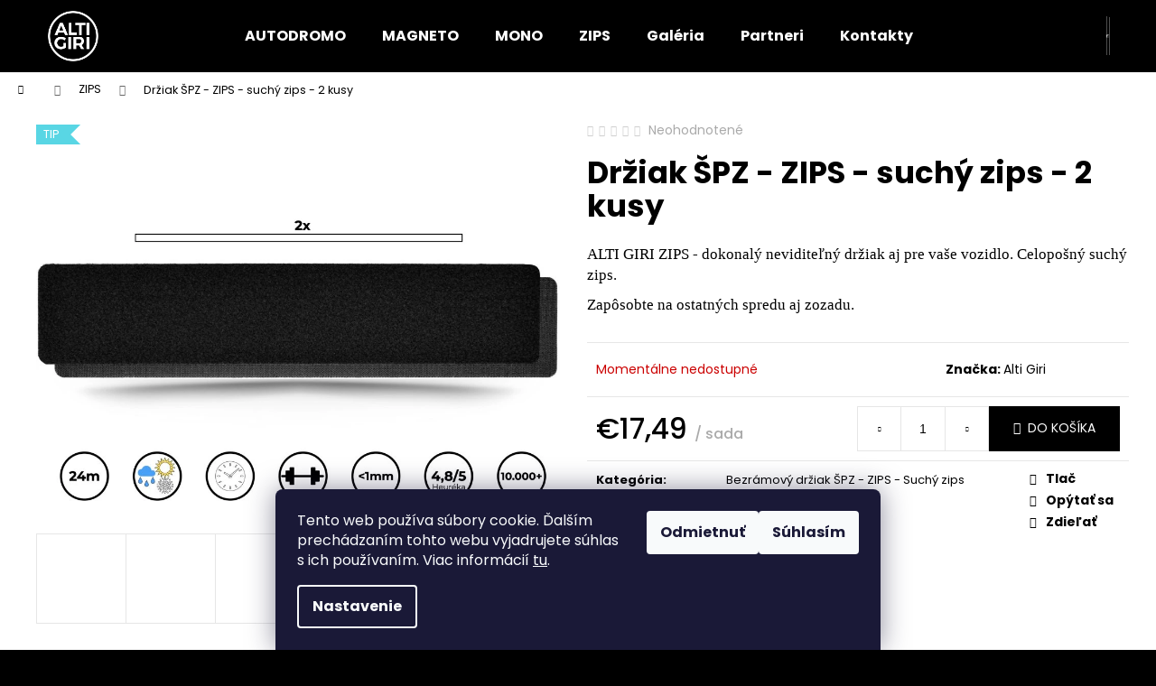

--- FILE ---
content_type: text/html; charset=utf-8
request_url: https://www.altigiri.sk/drziak-spz-zips-velcro-eu-suchy-zips-2-kusy/
body_size: 23425
content:
<!doctype html><html lang="sk" dir="ltr" class="header-background-dark external-fonts-loaded"><head><meta charset="utf-8" /><meta name="viewport" content="width=device-width,initial-scale=1" /><title>Držiak ŠPZ - ZIPS - suchý zips - 2 kusy - AltiGiri</title><link rel="preconnect" href="https://cdn.myshoptet.com" /><link rel="dns-prefetch" href="https://cdn.myshoptet.com" /><link rel="preload" href="https://cdn.myshoptet.com/prj/dist/master/cms/libs/jquery/jquery-1.11.3.min.js" as="script" /><link href="https://cdn.myshoptet.com/prj/dist/master/cms/templates/frontend_templates/shared/css/font-face/poppins.css" rel="stylesheet"><link href="https://cdn.myshoptet.com/prj/dist/master/shop/dist/font-shoptet-12.css.d637f40c301981789c16.css" rel="stylesheet"><script>
dataLayer = [];
dataLayer.push({'shoptet' : {
    "pageId": 714,
    "pageType": "productDetail",
    "currency": "EUR",
    "currencyInfo": {
        "decimalSeparator": ",",
        "exchangeRate": 1,
        "priceDecimalPlaces": 2,
        "symbol": "\u20ac",
        "symbolLeft": 1,
        "thousandSeparator": " "
    },
    "language": "sk",
    "projectId": 373627,
    "product": {
        "id": 168,
        "guid": "d4462d06-08fb-11ed-b847-ecf4bbcda94d",
        "hasVariants": false,
        "codes": [
            {
                "code": "AG-ZIPS-EU2"
            }
        ],
        "code": "AG-ZIPS-EU2",
        "name": "Dr\u017eiak \u0160PZ - ZIPS - such\u00fd zips - 2 kusy",
        "appendix": "",
        "weight": 0.47999999999999998,
        "manufacturer": "Alti Giri",
        "manufacturerGuid": "1EF53338E3616D889759DA0BA3DED3EE",
        "currentCategory": "Bezr\u00e1mov\u00fd dr\u017eiak \u0160PZ - ZIPS - Such\u00fd zips",
        "currentCategoryGuid": "71b6297a-4792-11ed-8496-b8ca3a6063f8",
        "defaultCategory": "Bezr\u00e1mov\u00fd dr\u017eiak \u0160PZ - ZIPS - Such\u00fd zips",
        "defaultCategoryGuid": "71b6297a-4792-11ed-8496-b8ca3a6063f8",
        "currency": "EUR",
        "priceWithVat": 17.489999999999998
    },
    "cartInfo": {
        "id": null,
        "freeShipping": false,
        "freeShippingFrom": null,
        "leftToFreeGift": {
            "formattedPrice": "\u20ac0",
            "priceLeft": 0
        },
        "freeGift": false,
        "leftToFreeShipping": {
            "priceLeft": null,
            "dependOnRegion": null,
            "formattedPrice": null
        },
        "discountCoupon": [],
        "getNoBillingShippingPrice": {
            "withoutVat": 0,
            "vat": 0,
            "withVat": 0
        },
        "cartItems": [],
        "taxMode": "ORDINARY"
    },
    "cart": [],
    "customer": {
        "priceRatio": 1,
        "priceListId": 1,
        "groupId": null,
        "registered": false,
        "mainAccount": false
    }
}});
dataLayer.push({'cookie_consent' : {
    "marketing": "denied",
    "analytics": "denied"
}});
document.addEventListener('DOMContentLoaded', function() {
    shoptet.consent.onAccept(function(agreements) {
        if (agreements.length == 0) {
            return;
        }
        dataLayer.push({
            'cookie_consent' : {
                'marketing' : (agreements.includes(shoptet.config.cookiesConsentOptPersonalisation)
                    ? 'granted' : 'denied'),
                'analytics': (agreements.includes(shoptet.config.cookiesConsentOptAnalytics)
                    ? 'granted' : 'denied')
            },
            'event': 'cookie_consent'
        });
    });
});
</script>
<meta property="og:type" content="website"><meta property="og:site_name" content="altigiri.sk"><meta property="og:url" content="https://www.altigiri.sk/drziak-spz-zips-velcro-eu-suchy-zips-2-kusy/"><meta property="og:title" content="Držiak ŠPZ - ZIPS - suchý zips - 2 kusy - AltiGiri"><meta name="author" content="AltiGiri"><meta name="web_author" content="Shoptet.sk"><meta name="dcterms.rightsHolder" content="www.altigiri.sk"><meta name="robots" content="index,follow"><meta property="og:image" content="https://cdn.myshoptet.com/usr/www.altigiri.sk/user/shop/big/168_drziak-spz-alti-giri-suchy-zips.jpg?695d3750"><meta property="og:description" content="Držiak ŠPZ - ZIPS - suchý zips - 2 kusy. ALTI GIRI ZIPS - dokonalý neviditeľný držiak aj pre vaše vozidlo. Celopošný suchý zips. 
Zapôsobte na ostatných spredu aj zozadu."><meta name="description" content="Držiak ŠPZ - ZIPS - suchý zips - 2 kusy. ALTI GIRI ZIPS - dokonalý neviditeľný držiak aj pre vaše vozidlo. Celopošný suchý zips. 
Zapôsobte na ostatných spredu aj zozadu."><meta property="product:price:amount" content="17.49"><meta property="product:price:currency" content="EUR"><style>:root {--color-primary: #000000;--color-primary-h: 0;--color-primary-s: 0%;--color-primary-l: 0%;--color-primary-hover: #343434;--color-primary-hover-h: 0;--color-primary-hover-s: 0%;--color-primary-hover-l: 20%;--color-secondary: #000000;--color-secondary-h: 0;--color-secondary-s: 0%;--color-secondary-l: 0%;--color-secondary-hover: #343434;--color-secondary-hover-h: 0;--color-secondary-hover-s: 0%;--color-secondary-hover-l: 20%;--color-tertiary: #E2E2E2;--color-tertiary-h: 0;--color-tertiary-s: 0%;--color-tertiary-l: 89%;--color-tertiary-hover: #E2E2E2;--color-tertiary-hover-h: 0;--color-tertiary-hover-s: 0%;--color-tertiary-hover-l: 89%;--color-header-background: #000000;--template-font: "Poppins";--template-headings-font: "Poppins";--header-background-url: none;--cookies-notice-background: #1A1937;--cookies-notice-color: #F8FAFB;--cookies-notice-button-hover: #f5f5f5;--cookies-notice-link-hover: #27263f;--templates-update-management-preview-mode-content: "Náhľad aktualizácií šablóny je aktívny pre váš prehliadač."}</style>
    
    <link href="https://cdn.myshoptet.com/prj/dist/master/shop/dist/main-12.less.cbeb3006c3de8c1b385d.css" rel="stylesheet" />
                <link href="https://cdn.myshoptet.com/prj/dist/master/shop/dist/mobile-header-v1-12.less.a3f5e7d2d0fb934ead19.css" rel="stylesheet" />
    
    <script>var shoptet = shoptet || {};</script>
    <script src="https://cdn.myshoptet.com/prj/dist/master/shop/dist/main-3g-header.js.05f199e7fd2450312de2.js"></script>
<!-- User include --><!-- /User include --><link rel="shortcut icon" href="/favicon.ico" type="image/x-icon" /><link rel="canonical" href="https://www.altigiri.sk/drziak-spz-zips-velcro-eu-suchy-zips-2-kusy/" /><style>/* custom background */@media (min-width: 992px) {body {background-color: #000000 ;background-position: top center;background-repeat: no-repeat;background-attachment: scroll;}}</style>    <!-- Global site tag (gtag.js) - Google Analytics -->
    <script async src="https://www.googletagmanager.com/gtag/js?id=UA-172804551-3"></script>
    <script>
        
        window.dataLayer = window.dataLayer || [];
        function gtag(){dataLayer.push(arguments);}
        

                    console.debug('default consent data');

            gtag('consent', 'default', {"ad_storage":"denied","analytics_storage":"denied","ad_user_data":"denied","ad_personalization":"denied","wait_for_update":500});
            dataLayer.push({
                'event': 'default_consent'
            });
        
        gtag('js', new Date());

                gtag('config', 'UA-172804551-3', { 'groups': "UA" });
        
        
                gtag('config', 'AW-613481327', {"allow_enhanced_conversions":true});
        
        
        
        
        
        
                gtag('set', 'currency', 'EUR');

        gtag('event', 'view_item', {
            "send_to": "UA",
            "items": [
                {
                    "id": "AG-ZIPS-EU2",
                    "name": "Dr\u017eiak \u0160PZ - ZIPS - such\u00fd zips - 2 kusy",
                    "category": "Bezr\u00e1mov\u00fd dr\u017eiak \u0160PZ - ZIPS - Such\u00fd zips",
                                        "brand": "Alti Giri",
                                                            "price": 14.22
                }
            ]
        });
        
        
        
        
        
        
        
        
        
        
        
        
        document.addEventListener('DOMContentLoaded', function() {
            if (typeof shoptet.tracking !== 'undefined') {
                for (var id in shoptet.tracking.bannersList) {
                    gtag('event', 'view_promotion', {
                        "send_to": "UA",
                        "promotions": [
                            {
                                "id": shoptet.tracking.bannersList[id].id,
                                "name": shoptet.tracking.bannersList[id].name,
                                "position": shoptet.tracking.bannersList[id].position
                            }
                        ]
                    });
                }
            }

            shoptet.consent.onAccept(function(agreements) {
                if (agreements.length !== 0) {
                    console.debug('gtag consent accept');
                    var gtagConsentPayload =  {
                        'ad_storage': agreements.includes(shoptet.config.cookiesConsentOptPersonalisation)
                            ? 'granted' : 'denied',
                        'analytics_storage': agreements.includes(shoptet.config.cookiesConsentOptAnalytics)
                            ? 'granted' : 'denied',
                                                                                                'ad_user_data': agreements.includes(shoptet.config.cookiesConsentOptPersonalisation)
                            ? 'granted' : 'denied',
                        'ad_personalization': agreements.includes(shoptet.config.cookiesConsentOptPersonalisation)
                            ? 'granted' : 'denied',
                        };
                    console.debug('update consent data', gtagConsentPayload);
                    gtag('consent', 'update', gtagConsentPayload);
                    dataLayer.push(
                        { 'event': 'update_consent' }
                    );
                }
            });
        });
    </script>
<script>
    (function(t, r, a, c, k, i, n, g) { t['ROIDataObject'] = k;
    t[k]=t[k]||function(){ (t[k].q=t[k].q||[]).push(arguments) },t[k].c=i;n=r.createElement(a),
    g=r.getElementsByTagName(a)[0];n.async=1;n.src=c;g.parentNode.insertBefore(n,g)
    })(window, document, 'script', '//www.heureka.sk/ocm/sdk.js?source=shoptet&version=2&page=product_detail', 'heureka', 'sk');

    heureka('set_user_consent', 0);
</script>
</head><body class="desktop id-714 in-velcro template-12 type-product type-detail one-column-body columns-3 ums_forms_redesign--off ums_a11y_category_page--on ums_discussion_rating_forms--off ums_flags_display_unification--on ums_a11y_login--on mobile-header-version-1"><noscript>
    <style>
        #header {
            padding-top: 0;
            position: relative !important;
            top: 0;
        }
        .header-navigation {
            position: relative !important;
        }
        .overall-wrapper {
            margin: 0 !important;
        }
        body:not(.ready) {
            visibility: visible !important;
        }
    </style>
    <div class="no-javascript">
        <div class="no-javascript__title">Musíte zmeniť nastavenie vášho prehliadača</div>
        <div class="no-javascript__text">Pozrite sa na: <a href="https://www.google.com/support/bin/answer.py?answer=23852">Ako povoliť JavaScript vo vašom prehliadači</a>.</div>
        <div class="no-javascript__text">Ak používate software na blokovanie reklám, možno bude potrebné, aby ste povolili JavaScript z tejto stránky.</div>
        <div class="no-javascript__text">Ďakujeme.</div>
    </div>
</noscript>

        <div id="fb-root"></div>
        <script>
            window.fbAsyncInit = function() {
                FB.init({
//                    appId            : 'your-app-id',
                    autoLogAppEvents : true,
                    xfbml            : true,
                    version          : 'v19.0'
                });
            };
        </script>
        <script async defer crossorigin="anonymous" src="https://connect.facebook.net/sk_SK/sdk.js"></script>    <div class="siteCookies siteCookies--bottom siteCookies--dark js-siteCookies" role="dialog" data-testid="cookiesPopup" data-nosnippet>
        <div class="siteCookies__form">
            <div class="siteCookies__content">
                <div class="siteCookies__text">
                    Tento web používa súbory cookie. Ďalším prechádzaním tohto webu vyjadrujete súhlas s ich používaním. Viac informácií <a href="http://www.altigiri.sk/podmienky-ochrany-osobnych-udajov/" target="\">tu</a>.
                </div>
                <p class="siteCookies__links">
                    <button class="siteCookies__link js-cookies-settings" aria-label="Nastavenia cookies" data-testid="cookiesSettings">Nastavenie</button>
                </p>
            </div>
            <div class="siteCookies__buttonWrap">
                                    <button class="siteCookies__button js-cookiesConsentSubmit" value="reject" aria-label="Odmietnuť cookies" data-testid="buttonCookiesReject">Odmietnuť</button>
                                <button class="siteCookies__button js-cookiesConsentSubmit" value="all" aria-label="Prijať cookies" data-testid="buttonCookiesAccept">Súhlasím</button>
            </div>
        </div>
        <script>
            document.addEventListener("DOMContentLoaded", () => {
                const siteCookies = document.querySelector('.js-siteCookies');
                document.addEventListener("scroll", shoptet.common.throttle(() => {
                    const st = document.documentElement.scrollTop;
                    if (st > 1) {
                        siteCookies.classList.add('siteCookies--scrolled');
                    } else {
                        siteCookies.classList.remove('siteCookies--scrolled');
                    }
                }, 100));
            });
        </script>
    </div>
<a href="#content" class="skip-link sr-only">Prejsť na obsah</a><div class="overall-wrapper">
    <div class="user-action">
                        <dialog id="login" class="dialog dialog--modal dialog--fullscreen js-dialog--modal" aria-labelledby="loginHeading">
        <div class="dialog__close dialog__close--arrow">
                        <button type="button" class="btn toggle-window-arr" data-dialog-close data-testid="backToShop">Späť <span>do obchodu</span></button>
            </div>
        <div class="dialog__wrapper">
            <div class="dialog__content dialog__content--form">
                <div class="dialog__header">
                    <h2 id="loginHeading" class="dialog__heading dialog__heading--login">Prihlásenie k vášmu účtu</h2>
                </div>
                <div id="customerLogin" class="dialog__body">
                    <form action="/action/Customer/Login/" method="post" id="formLoginIncluded" class="csrf-enabled formLogin" data-testid="formLogin"><input type="hidden" name="referer" value="" /><div class="form-group"><div class="input-wrapper email js-validated-element-wrapper no-label"><input type="email" name="email" class="form-control" autofocus placeholder="E-mailová adresa (napr. jan@novak.sk)" data-testid="inputEmail" autocomplete="email" required /></div></div><div class="form-group"><div class="input-wrapper password js-validated-element-wrapper no-label"><input type="password" name="password" class="form-control" placeholder="Heslo" data-testid="inputPassword" autocomplete="current-password" required /><span class="no-display">Nemôžete vyplniť toto pole</span><input type="text" name="surname" value="" class="no-display" /></div></div><div class="form-group"><div class="login-wrapper"><button type="submit" class="btn btn-secondary btn-text btn-login" data-testid="buttonSubmit">Prihlásiť sa</button><div class="password-helper"><a href="/registracia/" data-testid="signup" rel="nofollow">Nová registrácia</a><a href="/klient/zabudnute-heslo/" rel="nofollow">Zabudnuté heslo</a></div></div></div></form>
                </div>
            </div>
        </div>
    </dialog>
            </div>
<header id="header"><div class="container navigation-wrapper"><div class="site-name"><a href="/" data-testid="linkWebsiteLogo"><img src="https://cdn.myshoptet.com/usr/www.altigiri.sk/user/logos/logo_invert-2.png" alt="AltiGiri" fetchpriority="low" /></a></div><nav id="navigation" aria-label="Hlavné menu" data-collapsible="true"><div class="navigation-in menu"><ul class="menu-level-1" role="menubar" data-testid="headerMenuItems"><li class="menu-item-717" role="none"><a href="/autodromo/" data-testid="headerMenuItem" role="menuitem" aria-expanded="false"><b>AUTODROMO</b></a></li>
<li class="menu-item-726" role="none"><a href="/magneto/" data-testid="headerMenuItem" role="menuitem" aria-expanded="false"><b>MAGNETO</b></a></li>
<li class="menu-item-694" role="none"><a href="/drziakspz/" data-testid="headerMenuItem" role="menuitem" aria-expanded="false"><b>MONO</b></a></li>
<li class="menu-item-714" role="none"><a href="/velcro/" class="active" data-testid="headerMenuItem" role="menuitem" aria-expanded="false"><b>ZIPS</b></a></li>
<li class="menu-item-700" role="none"><a href="/galeria/" data-testid="headerMenuItem" role="menuitem" aria-expanded="false"><b>Galéria</b></a></li>
<li class="menu-item-711" role="none"><a href="/partneri/" data-testid="headerMenuItem" role="menuitem" aria-expanded="false"><b>Partneri</b></a></li>
<li class="menu-item-29" role="none"><a href="/kontakty/" data-testid="headerMenuItem" role="menuitem" aria-expanded="false"><b>Kontakty</b></a></li>
</ul>
    <ul class="navigationActions" role="menu">
                            <li role="none">
                                    <a href="/login/?backTo=%2Fdrziak-spz-zips-velcro-eu-suchy-zips-2-kusy%2F" rel="nofollow" data-testid="signin" role="menuitem"><span>Prihlásenie</span></a>
                            </li>
                        </ul>
</div><span class="navigation-close"></span></nav><div class="menu-helper" data-testid="hamburgerMenu"><span>Viac</span></div>

    <div class="navigation-buttons">
                <a href="#" class="toggle-window" data-target="search" data-testid="linkSearchIcon"><span class="sr-only">Hľadať</span></a>
                    
        <button class="top-nav-button top-nav-button-login" type="button" data-dialog-id="login" aria-haspopup="dialog" aria-controls="login" data-testid="signin">
            <span class="sr-only">Prihlásenie</span>
        </button>
                    <a href="/kosik/" class="toggle-window cart-count" data-target="cart" data-testid="headerCart" rel="nofollow" aria-haspopup="dialog" aria-expanded="false" aria-controls="cart-widget"><span class="sr-only">Nákupný košík</span></a>
        <a href="#" class="toggle-window" data-target="navigation" data-testid="hamburgerMenu"><span class="sr-only">Menu</span></a>
    </div>

</div></header><!-- / header -->


<div id="content-wrapper" class="container_resetted content-wrapper">
    
                                <div class="breadcrumbs navigation-home-icon-wrapper" itemscope itemtype="https://schema.org/BreadcrumbList">
                                                                            <span id="navigation-first" data-basetitle="AltiGiri" itemprop="itemListElement" itemscope itemtype="https://schema.org/ListItem">
                <a href="/" itemprop="item" class="navigation-home-icon"><span class="sr-only" itemprop="name">Domov</span></a>
                <span class="navigation-bullet">/</span>
                <meta itemprop="position" content="1" />
            </span>
                                <span id="navigation-1" itemprop="itemListElement" itemscope itemtype="https://schema.org/ListItem">
                <a href="/velcro/" itemprop="item" data-testid="breadcrumbsSecondLevel"><span itemprop="name">ZIPS</span></a>
                <span class="navigation-bullet">/</span>
                <meta itemprop="position" content="2" />
            </span>
                                            <span id="navigation-2" itemprop="itemListElement" itemscope itemtype="https://schema.org/ListItem" data-testid="breadcrumbsLastLevel">
                <meta itemprop="item" content="https://www.altigiri.sk/drziak-spz-zips-velcro-eu-suchy-zips-2-kusy/" />
                <meta itemprop="position" content="3" />
                <span itemprop="name" data-title="Držiak ŠPZ - ZIPS - suchý zips - 2 kusy">Držiak ŠPZ - ZIPS - suchý zips - 2 kusy <span class="appendix"></span></span>
            </span>
            </div>
            
    <div class="content-wrapper-in">
                <main id="content" class="content wide">
                            
<div class="p-detail" itemscope itemtype="https://schema.org/Product">

    
    <meta itemprop="name" content="Držiak ŠPZ - ZIPS - suchý zips - 2 kusy" />
    <meta itemprop="category" content="Úvodná stránka &gt; ZIPS &gt; Držiak ŠPZ - ZIPS - suchý zips - 2 kusy" />
    <meta itemprop="url" content="https://www.altigiri.sk/drziak-spz-zips-velcro-eu-suchy-zips-2-kusy/" />
    <meta itemprop="image" content="https://cdn.myshoptet.com/usr/www.altigiri.sk/user/shop/big/168_drziak-spz-alti-giri-suchy-zips.jpg?695d3750" />
            <meta itemprop="description" content="ALTI GIRI ZIPS - dokonalý neviditeľný držiak aj pre vaše vozidlo. Celopošný suchý zips. 
Zapôsobte na ostatných spredu aj zozadu." />
                <span class="js-hidden" itemprop="manufacturer" itemscope itemtype="https://schema.org/Organization">
            <meta itemprop="name" content="Alti Giri" />
        </span>
        <span class="js-hidden" itemprop="brand" itemscope itemtype="https://schema.org/Brand">
            <meta itemprop="name" content="Alti Giri" />
        </span>
                                        
        <div class="p-detail-inner">

        <div class="p-data-wrapper">
            <div class="p-detail-inner-header">
                            <div class="stars-wrapper">
                
<span class="stars star-list">
                                                <a class="star star-off show-tooltip show-ratings" title="            Hodnotenie:
            Neohodnotené    &lt;br /&gt;
                    Pre možnosť hodnotenia sa prosím prihláste            "
                   href="#ratingTab" data-toggle="tab" data-external="1" data-force-scroll="1"></a>
                    
                                                <a class="star star-off show-tooltip show-ratings" title="            Hodnotenie:
            Neohodnotené    &lt;br /&gt;
                    Pre možnosť hodnotenia sa prosím prihláste            "
                   href="#ratingTab" data-toggle="tab" data-external="1" data-force-scroll="1"></a>
                    
                                                <a class="star star-off show-tooltip show-ratings" title="            Hodnotenie:
            Neohodnotené    &lt;br /&gt;
                    Pre možnosť hodnotenia sa prosím prihláste            "
                   href="#ratingTab" data-toggle="tab" data-external="1" data-force-scroll="1"></a>
                    
                                                <a class="star star-off show-tooltip show-ratings" title="            Hodnotenie:
            Neohodnotené    &lt;br /&gt;
                    Pre možnosť hodnotenia sa prosím prihláste            "
                   href="#ratingTab" data-toggle="tab" data-external="1" data-force-scroll="1"></a>
                    
                                                <a class="star star-off show-tooltip show-ratings" title="            Hodnotenie:
            Neohodnotené    &lt;br /&gt;
                    Pre možnosť hodnotenia sa prosím prihláste            "
                   href="#ratingTab" data-toggle="tab" data-external="1" data-force-scroll="1"></a>
                    
    </span>
            <a class="stars-label" href="#ratingTab" data-toggle="tab" data-external="1" data-force-scroll="1">
                                Neohodnotené                    </a>
        </div>
                    <h1>
                      Držiak ŠPZ - ZIPS - suchý zips - 2 kusy                </h1>
            </div>

                            <div class="p-short-description" data-testid="productCardShortDescr">
                    <p><span style="font-family: verdana, geneva;"><meta charset="utf-8" />ALTI GIRI ZIPS - dokonalý neviditeľný držiak aj pre vaše vozidlo. Celopošný suchý zips. </span></p>
<p><span style="font-family: verdana, geneva;"><meta charset="utf-8" />Zapôsobte na ostatných spredu aj zozadu.</span><span style="font-family: verdana, geneva;"></span></p>
                </div>
            

            <form action="/action/Cart/addCartItem/" method="post" id="product-detail-form" class="pr-action csrf-enabled" data-testid="formProduct">
                <meta itemprop="productID" content="168" /><meta itemprop="identifier" content="d4462d06-08fb-11ed-b847-ecf4bbcda94d" /><meta itemprop="sku" content="AG-ZIPS-EU2" /><span itemprop="offers" itemscope itemtype="https://schema.org/Offer"><link itemprop="availability" href="https://schema.org/OutOfStock" /><meta itemprop="url" content="https://www.altigiri.sk/drziak-spz-zips-velcro-eu-suchy-zips-2-kusy/" /><meta itemprop="price" content="17.49" /><meta itemprop="priceCurrency" content="EUR" /><link itemprop="itemCondition" href="https://schema.org/NewCondition" /></span><input type="hidden" name="productId" value="168" /><input type="hidden" name="priceId" value="255" /><input type="hidden" name="language" value="sk" />

                <div class="p-variants-block">
                                    <table class="detail-parameters">
                        <tbody>
                        
                        
                                                                                                </tbody>
                    </table>
                            </div>



            <div class="p-basic-info-block">
                <div class="block">
                                                            

    
    <span class="availability-label" style="color: #cb0000" data-testid="labelAvailability">
                    Momentálne nedostupné            </span>
    
                                </div>
                <div class="block">
                                                        </div>
                <div class="block">
                                                                <span class="p-manufacturer-label">Značka: </span> <a href="/znacka/alti-giri/" data-testid="productCardBrandName">Alti Giri</a>
                                    </div>
            </div>

                                        
            <div class="p-to-cart-block">
                            <div class="p-final-price-wrapper">
                                                            <strong class="price-final" data-testid="productCardPrice">
            <span class="price-final-holder">
                €17,49
    
    
        <span class="pr-list-unit">
            /&nbsp;sada
    </span>
        </span>
    </strong>
                                            <span class="price-measure">
                    
                        </span>
                    
                </div>
                            <div class="p-add-to-cart-wrapper">
                                <div class="add-to-cart" data-testid="divAddToCart">
                
<span class="quantity">
    <span
        class="increase-tooltip js-increase-tooltip"
        data-trigger="manual"
        data-container="body"
        data-original-title="Nie je možné zakúpiť viac než 9999 sada."
        aria-hidden="true"
        role="tooltip"
        data-testid="tooltip">
    </span>

    <span
        class="decrease-tooltip js-decrease-tooltip"
        data-trigger="manual"
        data-container="body"
        data-original-title="Minimálne množstvo, ktoré je možné zakúpiť je 1 sada."
        aria-hidden="true"
        role="tooltip"
        data-testid="tooltip">
    </span>
    <label>
        <input
            type="number"
            name="amount"
            value="1"
            class="amount"
            autocomplete="off"
            data-decimals="0"
                        step="1"
            min="1"
            max="9999"
            aria-label="Množstvo"
            data-testid="cartAmount"/>
    </label>

    <button
        class="increase"
        type="button"
        aria-label="Zvýšiť množstvo o 1"
        data-testid="increase">
            <span class="increase__sign">&plus;</span>
    </button>

    <button
        class="decrease"
        type="button"
        aria-label="Znížiť množstvo o 1"
        data-testid="decrease">
            <span class="decrease__sign">&minus;</span>
    </button>
</span>
                    
                <button type="submit" class="btn btn-conversion add-to-cart-button" data-testid="buttonAddToCart" aria-label="Do košíka Držiak ŠPZ - ZIPS - suchý zips - 2 kusy">Do košíka</button>
            
            </div>
                            </div>
            </div>


            </form>

            
            

            <div class="p-param-block">
                <div class="detail-parameters-wrapper">
                    <table class="detail-parameters second">
                        <tr>
    <th>
        <span class="row-header-label">
            Kategória<span class="row-header-label-colon">:</span>
        </span>
    </th>
    <td>
        <a href="/velcro/">Bezrámový držiak ŠPZ - ZIPS - Suchý zips</a>    </td>
</tr>
    <tr>
        <th>
            <span class="row-header-label">
                Hmotnosť<span class="row-header-label-colon">:</span>
            </span>
        </th>
        <td>
            0.48 kg
        </td>
    </tr>
                    </table>
                </div>
                <div class="social-buttons-wrapper">
                    <div class="link-icons" data-testid="productDetailActionIcons">
    <a href="#" class="link-icon print" title="Tlačiť produkt"><span>Tlač</span></a>
    <a href="/drziak-spz-zips-velcro-eu-suchy-zips-2-kusy:otazka/" class="link-icon chat" title="Hovoriť s predajcom" rel="nofollow"><span>Opýtať sa</span></a>
                <a href="#" class="link-icon share js-share-buttons-trigger" title="Zdieľať produkt"><span>Zdieľať</span></a>
    </div>
                        <div class="social-buttons no-display">
                    <div class="twitter">
                <script>
        window.twttr = (function(d, s, id) {
            var js, fjs = d.getElementsByTagName(s)[0],
                t = window.twttr || {};
            if (d.getElementById(id)) return t;
            js = d.createElement(s);
            js.id = id;
            js.src = "https://platform.twitter.com/widgets.js";
            fjs.parentNode.insertBefore(js, fjs);
            t._e = [];
            t.ready = function(f) {
                t._e.push(f);
            };
            return t;
        }(document, "script", "twitter-wjs"));
        </script>

<a
    href="https://twitter.com/share"
    class="twitter-share-button"
        data-lang="sk"
    data-url="https://www.altigiri.sk/drziak-spz-zips-velcro-eu-suchy-zips-2-kusy/"
>Tweet</a>

            </div>
                    <div class="facebook">
                <div
            data-layout="button_count"
        class="fb-like"
        data-action="like"
        data-show-faces="false"
        data-share="false"
                        data-width="274"
        data-height="26"
    >
</div>

            </div>
                                <div class="close-wrapper">
        <a href="#" class="close-after js-share-buttons-trigger" title="Zdieľať produkt">Zavrieť</a>
    </div>

            </div>
                </div>
            </div>


                                </div>

        <div class="p-image-wrapper">
            
            <div class="p-image" style="" data-testid="mainImage">
                

<a href="https://cdn.myshoptet.com/usr/www.altigiri.sk/user/shop/big/168_drziak-spz-alti-giri-suchy-zips.jpg?695d3750" class="p-main-image cloud-zoom" data-href="https://cdn.myshoptet.com/usr/www.altigiri.sk/user/shop/orig/168_drziak-spz-alti-giri-suchy-zips.jpg?695d3750"><img src="https://cdn.myshoptet.com/usr/www.altigiri.sk/user/shop/big/168_drziak-spz-alti-giri-suchy-zips.jpg?695d3750" alt="Drziak SPZ Alti Giri suchy zips" width="1024" height="768"  fetchpriority="high" />
</a>                
                <div class="flags flags-default">            <span class="flag flag-tip">
            Tip
    </span>
        
                
    </div>
    

                

    

            </div>
            <div class="row">
                
    <div class="col-sm-12 p-thumbnails-wrapper">

        <div class="p-thumbnails">

            <div class="p-thumbnails-inner">

                <div>
                                                                                        <a href="https://cdn.myshoptet.com/usr/www.altigiri.sk/user/shop/big/168_drziak-spz-alti-giri-suchy-zips.jpg?695d3750" class="p-thumbnail highlighted">
                            <img src="data:image/svg+xml,%3Csvg%20width%3D%22100%22%20height%3D%22100%22%20xmlns%3D%22http%3A%2F%2Fwww.w3.org%2F2000%2Fsvg%22%3E%3C%2Fsvg%3E" alt="Drziak SPZ Alti Giri suchy zips" width="100" height="100"  data-src="https://cdn.myshoptet.com/usr/www.altigiri.sk/user/shop/related/168_drziak-spz-alti-giri-suchy-zips.jpg?695d3750" fetchpriority="low" />
                        </a>
                        <a href="https://cdn.myshoptet.com/usr/www.altigiri.sk/user/shop/big/168_drziak-spz-alti-giri-suchy-zips.jpg?695d3750" class="cbox-gal" data-gallery="lightbox[gallery]" data-alt="Drziak SPZ Alti Giri suchy zips"></a>
                                                                    <a href="https://cdn.myshoptet.com/usr/www.altigiri.sk/user/shop/big/168-6_altigiri-zips-new-011.jpg?67719c0c" class="p-thumbnail">
                            <img src="data:image/svg+xml,%3Csvg%20width%3D%22100%22%20height%3D%22100%22%20xmlns%3D%22http%3A%2F%2Fwww.w3.org%2F2000%2Fsvg%22%3E%3C%2Fsvg%3E" alt="AltiGiri ZIPS NEW.011" width="100" height="100"  data-src="https://cdn.myshoptet.com/usr/www.altigiri.sk/user/shop/related/168-6_altigiri-zips-new-011.jpg?67719c0c" fetchpriority="low" />
                        </a>
                        <a href="https://cdn.myshoptet.com/usr/www.altigiri.sk/user/shop/big/168-6_altigiri-zips-new-011.jpg?67719c0c" class="cbox-gal" data-gallery="lightbox[gallery]" data-alt="AltiGiri ZIPS NEW.011"></a>
                                                                    <a href="https://cdn.myshoptet.com/usr/www.altigiri.sk/user/shop/big/168-1_altigiri-vlcro-003.jpg?64044882" class="p-thumbnail">
                            <img src="data:image/svg+xml,%3Csvg%20width%3D%22100%22%20height%3D%22100%22%20xmlns%3D%22http%3A%2F%2Fwww.w3.org%2F2000%2Fsvg%22%3E%3C%2Fsvg%3E" alt="AltiGiri VLCRO.003" width="100" height="100"  data-src="https://cdn.myshoptet.com/usr/www.altigiri.sk/user/shop/related/168-1_altigiri-vlcro-003.jpg?64044882" fetchpriority="low" />
                        </a>
                        <a href="https://cdn.myshoptet.com/usr/www.altigiri.sk/user/shop/big/168-1_altigiri-vlcro-003.jpg?64044882" class="cbox-gal" data-gallery="lightbox[gallery]" data-alt="AltiGiri VLCRO.003"></a>
                                                                    <a href="https://cdn.myshoptet.com/usr/www.altigiri.sk/user/shop/big/168-3_altigiri-vlcro-004.jpg?64044882" class="p-thumbnail">
                            <img src="data:image/svg+xml,%3Csvg%20width%3D%22100%22%20height%3D%22100%22%20xmlns%3D%22http%3A%2F%2Fwww.w3.org%2F2000%2Fsvg%22%3E%3C%2Fsvg%3E" alt="AltiGiri VLCRO.004" width="100" height="100"  data-src="https://cdn.myshoptet.com/usr/www.altigiri.sk/user/shop/related/168-3_altigiri-vlcro-004.jpg?64044882" fetchpriority="low" />
                        </a>
                        <a href="https://cdn.myshoptet.com/usr/www.altigiri.sk/user/shop/big/168-3_altigiri-vlcro-004.jpg?64044882" class="cbox-gal" data-gallery="lightbox[gallery]" data-alt="AltiGiri VLCRO.004"></a>
                                                                    <a href="https://cdn.myshoptet.com/usr/www.altigiri.sk/user/shop/big/168-4_altigiri-vlcro-005.jpg?64044882" class="p-thumbnail">
                            <img src="data:image/svg+xml,%3Csvg%20width%3D%22100%22%20height%3D%22100%22%20xmlns%3D%22http%3A%2F%2Fwww.w3.org%2F2000%2Fsvg%22%3E%3C%2Fsvg%3E" alt="AltiGiri VLCRO.005" width="100" height="100"  data-src="https://cdn.myshoptet.com/usr/www.altigiri.sk/user/shop/related/168-4_altigiri-vlcro-005.jpg?64044882" fetchpriority="low" />
                        </a>
                        <a href="https://cdn.myshoptet.com/usr/www.altigiri.sk/user/shop/big/168-4_altigiri-vlcro-005.jpg?64044882" class="cbox-gal" data-gallery="lightbox[gallery]" data-alt="AltiGiri VLCRO.005"></a>
                                                                    <a href="https://cdn.myshoptet.com/usr/www.altigiri.sk/user/shop/big/168-16_altigiri-vlcro-006.jpg?64044882" class="p-thumbnail">
                            <img src="data:image/svg+xml,%3Csvg%20width%3D%22100%22%20height%3D%22100%22%20xmlns%3D%22http%3A%2F%2Fwww.w3.org%2F2000%2Fsvg%22%3E%3C%2Fsvg%3E" alt="AltiGiri VLCRO.006" width="100" height="100"  data-src="https://cdn.myshoptet.com/usr/www.altigiri.sk/user/shop/related/168-16_altigiri-vlcro-006.jpg?64044882" fetchpriority="low" />
                        </a>
                        <a href="https://cdn.myshoptet.com/usr/www.altigiri.sk/user/shop/big/168-16_altigiri-vlcro-006.jpg?64044882" class="cbox-gal" data-gallery="lightbox[gallery]" data-alt="AltiGiri VLCRO.006"></a>
                                                                    <a href="https://cdn.myshoptet.com/usr/www.altigiri.sk/user/shop/big/168-17_altigiri-vlcro-008.jpg?64044882" class="p-thumbnail">
                            <img src="data:image/svg+xml,%3Csvg%20width%3D%22100%22%20height%3D%22100%22%20xmlns%3D%22http%3A%2F%2Fwww.w3.org%2F2000%2Fsvg%22%3E%3C%2Fsvg%3E" alt="AltiGiri VLCRO.008" width="100" height="100"  data-src="https://cdn.myshoptet.com/usr/www.altigiri.sk/user/shop/related/168-17_altigiri-vlcro-008.jpg?64044882" fetchpriority="low" />
                        </a>
                        <a href="https://cdn.myshoptet.com/usr/www.altigiri.sk/user/shop/big/168-17_altigiri-vlcro-008.jpg?64044882" class="cbox-gal" data-gallery="lightbox[gallery]" data-alt="AltiGiri VLCRO.008"></a>
                                    </div>

            </div>

            <a href="#" class="thumbnail-prev"></a>
            <a href="#" class="thumbnail-next"></a>

        </div>

    </div>

            </div>

        </div>
    </div>

    <div class="container container--bannersBenefit">
            </div>

        



        
    <div class="shp-tabs-wrapper p-detail-tabs-wrapper">
        <div class="row">
            <div class="col-sm-12 shp-tabs-row responsive-nav">
                <div class="shp-tabs-holder">
    <ul id="p-detail-tabs" class="shp-tabs p-detail-tabs visible-links" role="tablist">
                            <li class="shp-tab active" data-testid="tabDescription">
                <a href="#description" class="shp-tab-link" role="tab" data-toggle="tab">Popis</a>
            </li>
                                                                                                                 <li class="shp-tab" data-testid="tabRating">
                <a href="#ratingTab" class="shp-tab-link" role="tab" data-toggle="tab">Hodnotenie</a>
            </li>
                                        <li class="shp-tab" data-testid="tabDiscussion">
                                <a href="#productDiscussion" class="shp-tab-link" role="tab" data-toggle="tab">Diskusia</a>
            </li>
                                        </ul>
</div>
            </div>
            <div class="col-sm-12 ">
                <div id="tab-content" class="tab-content">
                                                                                                            <div id="description" class="tab-pane fade in active" role="tabpanel">
        <div class="description-inner">
            <div class="basic-description">
                
                                    <p><span style="font-family: verdana, geneva;"><meta charset="utf-8" /></span></p>
<p><span style="font-family: verdana, geneva;">ALTI GIRI ZIPS - dokonalý bezrámový držiak aj pre vaše vozidlo.</span></p>
<p><span style="font-family: verdana, geneva;"><meta charset="utf-8" /><strong></strong></span></p>
<p> </p>
<p><span style="font-family: verdana, geneva;"><meta charset="utf-8" />Zapôsobte na ostatných spredu aj zozadu.</span></p>
<p><strong><span style="font-family: verdana, geneva;">Vlastnosti:</span></strong></p>
<ul>
<li><span style="font-family: verdana, geneva;">Pevný spoj - super silné lepidlo odolá každému počasiu, ročnému obdobiu, rýchlosti a umývaniu auta.</span></li>
<li><span style="font-family: verdana, geneva;">Elegantný dizajn - S mono sme odstránili reklamu, s VELCRO zostáva iba evidenčné číslo! Úplne bez rámu a bez skrutiek bude vaše auto na ceste skutočným pútačom.</span></li>
<li><span style="font-family: verdana, geneva;">Vysoká odolnosť - vysokokvalitné materiály  umožňujú až niekoľko tisíckrát zhodiť aj nahodiť tabuľku s evidenčným číslom.</span></li>
<li><span style="font-family: verdana, geneva;">Kompletné príslušesntvo - v balení nájdete dve utierky na odmastnenie povrchu a priložená "squeegee" aplikačná stierka uľahčí dokonalé pritlačenie a nalepenie</span></li>
</ul>
<p><strong><span style="font-family: verdana, geneva;">Balenie:</span></strong></p>
<ul>
<li><span style="font-family: verdana, geneva;">sada 2 kusov celopločných suchých zipsov, pre 2 tabuľky s evidenčným číslom EÚ. </span><span style="font-family: verdana, geneva;"></span></li>
<li><span style="font-family: verdana, geneva;">squegee - plastová pomôcka pri lepení</span></li>
<li><span style="font-family: verdana, geneva;">2 kusy handričiek na odmastnenie</span></li>
</ul>
<p><strong><span style="font-family: verdana, geneva;">Inštalácia:</span></strong></p>
<p style="text-align: center;"><span style="font-family: verdana, geneva;"><iframe width="560" height="314" src="//www.youtube.com/embed/eJikMXb7Wns" allowfullscreen="allowfullscreen"></iframe></span></p>
                            </div>
            
        </div>
    </div>
                                                                                                                                <div id="ratingTab" class="tab-pane fade" role="tabpanel" data-editorid="rating">
                                            <p data-testid="textCommentNotice">Buďte prvý, kto napíše príspevok k tejto položke.</p>
                                        <p class="helpNote" data-testid="textCommentNotice">Len registrovaní používatelia môžu pridávať hodnotenie. Prosím <a href="/login/?backTo=%2Fdrziak-spz-zips-velcro-eu-suchy-zips-2-kusy%2F" title="Prihlásenie" rel="nofollow">prihláste sa</a> alebo sa <a href="/registracia/" title="Registrácie" rel="nofollow">zaregistrujte</a>.</p>
                    
            
                                            
<div id="ratingWrapper" class="rate-wrapper unveil-wrapper" data-parent-tab="ratingTab">
        <div class="rate-wrap row">
        <div class="rate-average-wrap col-xs-12 col-sm-6">
                                                                </div>

        
    </div>
        </div>

    </div>
                            <div id="productDiscussion" class="tab-pane fade" role="tabpanel" data-testid="areaDiscussion">
        <div id="discussionWrapper" class="discussion-wrapper unveil-wrapper" data-parent-tab="productDiscussion" data-testid="wrapperDiscussion">
                                    
    <div class="discussionContainer js-discussion-container" data-editorid="discussion">
                    <p data-testid="textCommentNotice">Buďte prvý, kto napíše príspevok k tejto položke.</p>
                                                        <div class="add-comment discussion-form-trigger" data-unveil="discussion-form" aria-expanded="false" aria-controls="discussion-form" role="button">
                <span class="link-like comment-icon" data-testid="buttonAddComment">Pridať komentár</span>
                        </div>
                        <div id="discussion-form" class="discussion-form vote-form js-hidden">
                            <form action="/action/ProductDiscussion/addPost/" method="post" id="formDiscussion" data-testid="formDiscussion">
    <input type="hidden" name="formId" value="9" />
    <input type="hidden" name="discussionEntityId" value="168" />
            <div class="row">
        <div class="form-group col-xs-12 col-sm-6">
            <input type="text" name="fullName" value="" id="fullName" class="form-control" placeholder="Meno" data-testid="inputUserName"/>
                        <span class="no-display">Nevypĺňajte toto pole:</span>
            <input type="text" name="surname" value="" class="no-display" />
        </div>
        <div class="form-group js-validated-element-wrapper no-label col-xs-12 col-sm-6">
            <input type="email" name="email" value="" id="email" class="form-control js-validate-required" placeholder="E-mail" data-testid="inputEmail"/>
        </div>
        <div class="col-xs-12">
            <div class="form-group">
                <input type="text" name="title" id="title" class="form-control" placeholder="Názov" data-testid="inputTitle" />
            </div>
            <div class="form-group no-label js-validated-element-wrapper">
                <textarea name="message" id="message" class="form-control js-validate-required" rows="7" placeholder="Komentár" data-testid="inputMessage"></textarea>
            </div>
                                <div class="form-group js-validated-element-wrapper consents consents-first">
            <input
                type="hidden"
                name="consents[]"
                id="discussionConsents22"
                value="22"
                                                        data-special-message="validatorConsent"
                            />
                                        <label for="discussionConsents22" class="whole-width">
                                        Vložením komentáre súhlasíte s <a href="/podmienky-ochrany-osobnych-udajov/" target="_blank" rel="noopener noreferrer">podmienkami ochrany osobných údajov</a>
                </label>
                    </div>
                            <fieldset class="box box-sm box-bg-default">
    <h4>Bezpečnostná kontrola</h4>
    <div class="form-group captcha-image">
        <img src="[data-uri]" alt="" data-testid="imageCaptcha" width="150" height="40"  fetchpriority="low" />
    </div>
    <div class="form-group js-validated-element-wrapper smart-label-wrapper">
        <label for="captcha"><span class="required-asterisk">Odpíšte text z obrázka</span></label>
        <input type="text" id="captcha" name="captcha" class="form-control js-validate js-validate-required">
    </div>
</fieldset>
            <div class="form-group">
                <input type="submit" value="Poslať komentár" class="btn btn-sm btn-primary" data-testid="buttonSendComment" />
            </div>
        </div>
    </div>
</form>

                    </div>
                    </div>

        </div>
    </div>
                                                        </div>
            </div>
        </div>
    </div>
</div>
                    </main>
    </div>
    
            
    
                    <div id="cart-widget" class="content-window cart-window" role="dialog" aria-hidden="true">
                <div class="content-window-in cart-window-in">
                                <button type="button" class="btn toggle-window-arr toggle-window" data-target="cart" data-testid="backToShop" aria-controls="cart-widget">Späť <span>do obchodu</span></button>
                        <div class="container place-cart-here">
                        <div class="loader-overlay">
                            <div class="loader"></div>
                        </div>
                    </div>
                </div>
            </div>
            <div class="content-window search-window" itemscope itemtype="https://schema.org/WebSite">
                <meta itemprop="headline" content="Bezrámový držiak ŠPZ - ZIPS - Suchý zips"/><meta itemprop="url" content="https://www.altigiri.sk"/><meta itemprop="text" content="Držiak ŠPZ - ZIPS - suchý zips - 2 kusy. ALTI GIRI ZIPS - dokonalý neviditeľný držiak aj pre vaše vozidlo. Celopošný suchý zips. Zapôsobte na ostatných spredu aj zozadu."/>                <div class="content-window-in search-window-in">
                                <button type="button" class="btn toggle-window-arr toggle-window" data-target="search" data-testid="backToShop" aria-controls="cart-widget">Späť <span>do obchodu</span></button>
                        <div class="container">
                        <div class="search"><h2>Čo potrebujete nájsť?</h2><form action="/action/ProductSearch/prepareString/" method="post"
    id="formSearchForm" class="search-form compact-form js-search-main"
    itemprop="potentialAction" itemscope itemtype="https://schema.org/SearchAction" data-testid="searchForm">
    <fieldset>
        <meta itemprop="target"
            content="https://www.altigiri.sk/vyhladavanie/?string={string}"/>
        <input type="hidden" name="language" value="sk"/>
        
            
<input
    type="search"
    name="string"
        class="query-input form-control search-input js-search-input lg"
    placeholder="Napíšte, čo hľadáte"
    autocomplete="off"
    required
    itemprop="query-input"
    aria-label="Vyhľadávanie"
    data-testid="searchInput"
>
            <button type="submit" class="btn btn-default btn-arrow-right btn-lg" data-testid="searchBtn"><span class="sr-only">Hľadať</span></button>
        
    </fieldset>
</form>
<h3>Odporúčame</h3><div class="recommended-products"><a href="#" class="browse next"><span class="sr-only">Nasledujúce</span></a><a href="#" class="browse prev inactive"><span class="sr-only">Predchádzajúce</span></a><div class="indicator"><div></div></div><div class="row active"><div class="col-sm-4"><a href="/drziaky-spz-mono-black--cierna-2-kusy/" class="recommended-product"><img src="data:image/svg+xml,%3Csvg%20width%3D%22100%22%20height%3D%22100%22%20xmlns%3D%22http%3A%2F%2Fwww.w3.org%2F2000%2Fsvg%22%3E%3C%2Fsvg%3E" alt="držiak ŠPZ" width="100" height="100"  data-src="https://cdn.myshoptet.com/usr/www.altigiri.sk/user/shop/related/87_drziak-spz.png?64044882" fetchpriority="low" />                        <span class="p-bottom">
                            <strong class="name" data-testid="productCardName">  Držiak ŠPZ - MONO Black (Čierna) - 2 kusy</strong>

                                                            <strong class="price price-final" data-testid="productCardPrice">€17,49</strong>
                            
                                                    </span>
</a></div><div class="col-sm-4"><a href="/drziak-spz-autodromo-2-kusy/" class="recommended-product"><img src="data:image/svg+xml,%3Csvg%20width%3D%22100%22%20height%3D%22100%22%20xmlns%3D%22http%3A%2F%2Fwww.w3.org%2F2000%2Fsvg%22%3E%3C%2Fsvg%3E" alt="AUTODROMO" width="100" height="100"  data-src="https://cdn.myshoptet.com/usr/www.altigiri.sk/user/shop/related/189-1_autodromo.png?66f4f609" fetchpriority="low" />                        <span class="p-bottom">
                            <strong class="name" data-testid="productCardName">  Držiak ŠPZ - AUTODROMO - 2 kusy</strong>

                                                            <strong class="price price-final" data-testid="productCardPrice">€9,99</strong>
                            
                                                    </span>
</a></div><div class="col-sm-4"><a href="/drziak-spz-zips-velcro-eu-suchy-zips-2-kusy/" class="recommended-product"><img src="data:image/svg+xml,%3Csvg%20width%3D%22100%22%20height%3D%22100%22%20xmlns%3D%22http%3A%2F%2Fwww.w3.org%2F2000%2Fsvg%22%3E%3C%2Fsvg%3E" alt="Drziak SPZ Alti Giri suchy zips" width="100" height="100"  data-src="https://cdn.myshoptet.com/usr/www.altigiri.sk/user/shop/related/168_drziak-spz-alti-giri-suchy-zips.jpg?695d3750" fetchpriority="low" />                        <span class="p-bottom">
                            <strong class="name" data-testid="productCardName">  Držiak ŠPZ - ZIPS - suchý zips - 2 kusy</strong>

                                                            <strong class="price price-final" data-testid="productCardPrice">€17,49</strong>
                            
                                                    </span>
</a></div></div><div class="row"><div class="col-sm-4"><a href="/magneticky-drziak-spz-magneto-2-kusy/" class="recommended-product"><img src="data:image/svg+xml,%3Csvg%20width%3D%22100%22%20height%3D%22100%22%20xmlns%3D%22http%3A%2F%2Fwww.w3.org%2F2000%2Fsvg%22%3E%3C%2Fsvg%3E" alt="MAGNETO" width="100" height="100"  data-src="https://cdn.myshoptet.com/usr/www.altigiri.sk/user/shop/related/192_magneto.png?6405f20e" fetchpriority="low" />                        <span class="p-bottom">
                            <strong class="name" data-testid="productCardName">  Magnetický držiak ŠPZ - MAGNETO - 2 kusy</strong>

                                                            <strong class="price price-final" data-testid="productCardPrice">€44,90</strong>
                            
                                                            <span class="price-standard-wrapper"><span class="price-standard-label">Pôvodne:</span> <span class="price-standard"><span>€44,99</span></span></span>
                                                    </span>
</a></div><div class="col-sm-4"><a href="/drziak-spz-mono-italy--talianska-vlajka-2-kusy/" class="recommended-product"><img src="data:image/svg+xml,%3Csvg%20width%3D%22100%22%20height%3D%22100%22%20xmlns%3D%22http%3A%2F%2Fwww.w3.org%2F2000%2Fsvg%22%3E%3C%2Fsvg%3E" alt="Italy New" width="100" height="100"  data-src="https://cdn.myshoptet.com/usr/www.altigiri.sk/user/shop/related/111-9_italy-new.jpg?64044882" fetchpriority="low" />                        <span class="p-bottom">
                            <strong class="name" data-testid="productCardName">  Držiak ŠPZ - MONO Italy (Talianska vlajka)  - 2 kusy</strong>

                                                            <strong class="price price-final" data-testid="productCardPrice">€19,99</strong>
                            
                                                    </span>
</a></div><div class="col-sm-4"><a href="/drziak-spz-mono-bronze--bronzova-2-kusy/" class="recommended-product"><img src="data:image/svg+xml,%3Csvg%20width%3D%22100%22%20height%3D%22100%22%20xmlns%3D%22http%3A%2F%2Fwww.w3.org%2F2000%2Fsvg%22%3E%3C%2Fsvg%3E" alt="Držiak ŠPZ CUPRA" width="100" height="100"  data-src="https://cdn.myshoptet.com/usr/www.altigiri.sk/user/shop/related/171_drziak-spz-cupra.jpg?64044882" fetchpriority="low" />                        <span class="p-bottom">
                            <strong class="name" data-testid="productCardName">  Držiak ŠPZ - MONO Bronze (Bronzová) - 2 kusy</strong>

                                                            <strong class="price price-final" data-testid="productCardPrice">€17,99</strong>
                            
                                                    </span>
</a></div></div><div class="row"><div class="col-sm-4"><a href="/drziaky-spz-mono-silver--strieborna-2-kusy/" class="recommended-product"><img src="data:image/svg+xml,%3Csvg%20width%3D%22100%22%20height%3D%22100%22%20xmlns%3D%22http%3A%2F%2Fwww.w3.org%2F2000%2Fsvg%22%3E%3C%2Fsvg%3E" alt="Drziak SPZ" width="100" height="100"  data-src="https://cdn.myshoptet.com/usr/www.altigiri.sk/user/shop/related/96_drziak-spz.png?64044882" fetchpriority="low" />                        <span class="p-bottom">
                            <strong class="name" data-testid="productCardName">  Držiak ŠPZ - MONO Silver (Strieborná) - 2 kusy</strong>

                                                            <strong class="price price-final" data-testid="productCardPrice">€17,99</strong>
                            
                                                    </span>
</a></div><div class="col-sm-4"><a href="/drziaky-spz-mono-rosso-corsa--cervena-2-kusy/" class="recommended-product"><img src="data:image/svg+xml,%3Csvg%20width%3D%22100%22%20height%3D%22100%22%20xmlns%3D%22http%3A%2F%2Fwww.w3.org%2F2000%2Fsvg%22%3E%3C%2Fsvg%3E" alt="držiak ŠPZ" width="100" height="100"  data-src="https://cdn.myshoptet.com/usr/www.altigiri.sk/user/shop/related/102_drziak-spz.png?64044882" fetchpriority="low" />                        <span class="p-bottom">
                            <strong class="name" data-testid="productCardName">  Držiak ŠPZ - MONO Rosso Corsa (Červená) - 2 kusy</strong>

                                                            <strong class="price price-final" data-testid="productCardPrice">€17,99</strong>
                            
                                                    </span>
</a></div><div class="col-sm-4 active"><a href="/drziaky-spz-mono-sprint-blue--modra-2-kusy/" class="recommended-product"><img src="data:image/svg+xml,%3Csvg%20width%3D%22100%22%20height%3D%22100%22%20xmlns%3D%22http%3A%2F%2Fwww.w3.org%2F2000%2Fsvg%22%3E%3C%2Fsvg%3E" alt="Držiak ŠPZ" width="100" height="100"  data-src="https://cdn.myshoptet.com/usr/www.altigiri.sk/user/shop/related/99_drziak-spz.png?64044882" fetchpriority="low" />                        <span class="p-bottom">
                            <strong class="name" data-testid="productCardName">  Držiak ŠPZ - MONO Sprint Blue (Modrá) - 2 kusy</strong>

                                                            <strong class="price price-final" data-testid="productCardPrice">€17,99</strong>
                            
                                                    </span>
</a></div></div></div></div>
                    </div>
                </div>
            </div>
            
</div>
        
        
                            <footer id="footer">
                    <h2 class="sr-only">Zápätie</h2>
                    
    
                                                                <div class="container footer-rows">
                            
                


<div class="row custom-footer elements-4">
                    
        <div class="custom-footer__contact col-sm-6 col-lg-3">
                                                                                                            <h4><span>Kontakt</span></h4>


    <div class="contact-box no-image" data-testid="contactbox">
                
        <ul>
                            <li>
                    <span class="mail" data-testid="contactboxEmail">
                                                    <a href="mailto:info&#64;altigiri.sk">info<!---->&#64;<!---->altigiri.sk</a>
                                            </span>
                </li>
            
            
                            <li>
                    <span class="cellphone">
                                                                                <a href="tel:+421917805745" aria-label="Zavolať na +421917805745" data-testid="contactboxCellphone">
                                +421 917 805 745
                            </a>
                                            </span>
                </li>
            
            

                                    <li>
                        <span class="facebook">
                            <a href="https://www.facebook.com/Alti-Giri-SK-CZ-101652704983393" title="Facebook" target="_blank" data-testid="contactboxFacebook">
                                                                Alti Giri SK CZ Facebook
                                                            </a>
                        </span>
                    </li>
                
                
                
                
                
                                    <li>
                        <span class="youtube">
                            <a href="https://www.youtube.com/channel/UCJcgAD-O1JTAtano6hO7DJA" title="YouTube" target="blank" data-testid="contactboxYoutube">
                                                                    Alti Giri YouTube kanál
                                                            </a>
                        </span>
                    </li>
                
                
            

        </ul>

    </div>


<script type="application/ld+json">
    {
        "@context" : "https://schema.org",
        "@type" : "Organization",
        "name" : "AltiGiri",
        "url" : "https://www.altigiri.sk",
                "employee" : "Martin Horváth",
                    "email" : "info@altigiri.sk",
                            "telephone" : "+421 917 805 745",
                                
                                                                        "sameAs" : ["https://www.facebook.com/Alti-Giri-SK-CZ-101652704983393\", \"\", \""]
            }
</script>

                                                        </div>
                    
        <div class="custom-footer__articles col-sm-6 col-lg-3">
                                                                                                                        <h4><span>Informácie pre vás</span></h4>
    <ul>
                    <li><a href="/ako-nakupovat-drziaky-spz/">Ako nakupovať</a></li>
                    <li><a href="/obchodne-podmienky/">Obchodné podmienky</a></li>
                    <li><a href="/podmienky-ochrany-osobnych-udajov/">Podmienky ochrany osobných údajov</a></li>
            </ul>

                                                        </div>
                    
        <div class="custom-footer__banner1 col-sm-6 col-lg-3">
                            <div class="banner"><div class="banner-wrapper"><span data-ec-promo-id="11"><p><span style="font-size: 14pt;">Alti Giri Europe</span><br /><a title="Alti Giri Magyarország" href="http://www.altigiri.hu" target="_blank" rel="noopener noreferrer">www.altigiri.hu</a>&nbsp;|&nbsp;<a title="Alti Giri Slovensko" href="http://www.altigiri.sk" target="_blank" rel="noopener noreferrer">www.altigiri.sk</a>&nbsp;|&nbsp;<br /><a title="Alti Giri Česká republika" href="http://www.altigiri.cz" target="_blank" rel="noopener noreferrer">www.altigiri.cz</a>&nbsp;|&nbsp;<a title="Alti Giri Polska" href="http://www.altigiri.pl" target="_blank" rel="noopener noreferrer">www.altigiri.pl</a>&nbsp;|<br /><a title="Alti Giri Netherlands" href="http://www.altigiri.nl" target="_blank" rel="noopener noreferrer">www.altigiri.nl</a>&nbsp;|&nbsp;<a title="Alti Giri Sweden" href="http://www.altigiri.se" target="_blank" rel="noopener noreferrer">www.altigiri.se</a>&nbsp;|<br /><a title="Alti Giri Deutschland" href="http://www.altigiri.de" target="_blank" rel="noopener noreferrer">www.altigiri.de</a>&nbsp;|&nbsp; <a title="Alti Giri Europe" href="http://www.altigiri.com" target="_blank" rel="noopener noreferrer">www.altigiri.com</a></p>
</span></div></div>
                    </div>
                    
        <div class="custom-footer__cartButton col-sm-6 col-lg-3">
                                                                                                            <h4><span>Nákupný košík</span></h4>

<div class="cart-overview">
    <a href="/kosik/" class="btn btn-primary" rel="nofollow" data-testid="cartOverview">
        <span class="cart-overview-item-count" data-testid="cartOverviewCount">0</span>ks /
        <span class="cart-overview-final-price" data-testid="cartOverviewPrice">€0</span>
    </a>
</div>

                                                        </div>
    </div>
                        </div>
                                        
            
                    
                        <div class="container footer-bottom">
                            <span id="signature" style="display: inline-block !important; visibility: visible !important;"><a href="https://www.shoptet.sk/?utm_source=footer&utm_medium=link&utm_campaign=create_by_shoptet" class="image" target="_blank"><img src="data:image/svg+xml,%3Csvg%20width%3D%2217%22%20height%3D%2217%22%20xmlns%3D%22http%3A%2F%2Fwww.w3.org%2F2000%2Fsvg%22%3E%3C%2Fsvg%3E" data-src="https://cdn.myshoptet.com/prj/dist/master/cms/img/common/logo/shoptetLogo.svg" width="17" height="17" alt="Shoptet" class="vam" fetchpriority="low" /></a><a href="https://www.shoptet.sk/?utm_source=footer&utm_medium=link&utm_campaign=create_by_shoptet" class="title" target="_blank">Vytvoril Shoptet</a></span>
                            <span class="copyright" data-testid="textCopyright">
                                Copyright 2026 <strong>AltiGiri</strong>. Všetky práva vyhradené.                                                                    <a href="#" class="cookies-settings js-cookies-settings" data-testid="cookiesSettings">Upraviť nastavenie cookies</a>
                                                            </span>
                        </div>
                    
                    
                                            
                </footer>
                <!-- / footer -->
                    
        </div>
        <!-- / overall-wrapper -->

                    <script src="https://cdn.myshoptet.com/prj/dist/master/cms/libs/jquery/jquery-1.11.3.min.js"></script>
                <script>var shoptet = shoptet || {};shoptet.abilities = {"about":{"generation":3,"id":"12"},"config":{"category":{"product":{"image_size":"detail"}},"navigation_breakpoint":991,"number_of_active_related_products":4,"product_slider":{"autoplay":false,"autoplay_speed":3000,"loop":true,"navigation":true,"pagination":true,"shadow_size":0}},"elements":{"recapitulation_in_checkout":true},"feature":{"directional_thumbnails":false,"extended_ajax_cart":true,"extended_search_whisperer":false,"fixed_header":false,"images_in_menu":false,"product_slider":false,"simple_ajax_cart":false,"smart_labels":false,"tabs_accordion":false,"tabs_responsive":true,"top_navigation_menu":false,"user_action_fullscreen":true}};shoptet.design = {"template":{"name":"Step","colorVariant":"12-one"},"layout":{"homepage":"catalog3","subPage":"catalog3","productDetail":"catalog3"},"colorScheme":{"conversionColor":"#000000","conversionColorHover":"#343434","color1":"#000000","color2":"#343434","color3":"#E2E2E2","color4":"#E2E2E2"},"fonts":{"heading":"Poppins","text":"Poppins"},"header":{"backgroundImage":null,"image":null,"logo":"https:\/\/www.altigiri.skuser\/logos\/logo_invert-2.png","color":"#000000"},"background":{"enabled":true,"color":{"enabled":true,"color":"#000000"},"image":{"url":null,"attachment":"scroll","position":"center"}}};shoptet.config = {};shoptet.events = {};shoptet.runtime = {};shoptet.content = shoptet.content || {};shoptet.updates = {};shoptet.messages = [];shoptet.messages['lightboxImg'] = "Obrázok";shoptet.messages['lightboxOf'] = "z";shoptet.messages['more'] = "Viac";shoptet.messages['cancel'] = "Zrušiť";shoptet.messages['removedItem'] = "Položka bola odstránená z košíka.";shoptet.messages['discountCouponWarning'] = "Zabudli ste použiť váš zľavový kupón. Urobte tak kliknutím na tlačidlo pri políčku, alebo číslo vymažte, aby ste mohli pokračovať.";shoptet.messages['charsNeeded'] = "Prosím, použite minimálne 3 znaky!";shoptet.messages['invalidCompanyId'] = "Neplané IČ, povolené sú iba číslice";shoptet.messages['needHelp'] = "Potrebujete poradiť?";shoptet.messages['showContacts'] = "Zobraziť kontakty";shoptet.messages['hideContacts'] = "Skryť kontakty";shoptet.messages['ajaxError'] = "Došlo k chybe; obnovte stránku a skúste to znova.";shoptet.messages['variantWarning'] = "Zvoľte prosím variant tovaru.";shoptet.messages['chooseVariant'] = "Zvoľte variant";shoptet.messages['unavailableVariant'] = "Tento variant nie je dostupný a nie je možné ho objednať.";shoptet.messages['withVat'] = "vrátane DPH";shoptet.messages['withoutVat'] = "bez DPH";shoptet.messages['toCart'] = "Do košíka";shoptet.messages['emptyCart'] = "Prázdny košík";shoptet.messages['change'] = "Zmeniť";shoptet.messages['chosenBranch'] = "Zvolená pobočka";shoptet.messages['validatorRequired'] = "Povinné pole";shoptet.messages['validatorEmail'] = "Prosím vložte platnú e-mailovú adresu";shoptet.messages['validatorUrl'] = "Prosím vložte platnú URL adresu";shoptet.messages['validatorDate'] = "Prosím vložte platný dátum";shoptet.messages['validatorNumber'] = "Zadajte číslo";shoptet.messages['validatorDigits'] = "Prosím vložte iba číslice";shoptet.messages['validatorCheckbox'] = "Zadajte prosím všetky povinné polia";shoptet.messages['validatorConsent'] = "Bez súhlasu nie je možné odoslať";shoptet.messages['validatorPassword'] = "Heslá sa nezhodujú";shoptet.messages['validatorInvalidPhoneNumber'] = "Vyplňte prosím platné telefónne číslo bez predvoľby.";shoptet.messages['validatorInvalidPhoneNumberSuggestedRegion'] = "Neplatné číslo — navrhovaná oblasť: %1";shoptet.messages['validatorInvalidCompanyId'] = "Neplatné IČO, musí byť v tvare ako %1";shoptet.messages['validatorFullName'] = "Nezabudli ste priezvisko?";shoptet.messages['validatorHouseNumber'] = "Prosím zadajte správne číslo domu";shoptet.messages['validatorZipCode'] = "Zadané PSČ nezodpovedá zvolenej krajine";shoptet.messages['validatorShortPhoneNumber'] = "Telefónne číslo musí mať min. 8 znakov";shoptet.messages['choose-personal-collection'] = "Prosím vyberte miesto doručenia pri osobnom odbere, zatiaľ nie je zvolené.";shoptet.messages['choose-external-shipping'] = "Špecifikujte vybraný spôsob dopravy";shoptet.messages['choose-ceska-posta'] = "Pobočka Českej Pošty nebola zvolená, prosím vyberte si jednu";shoptet.messages['choose-hupostPostaPont'] = "Pobočka Maďarskej pošty nie je vybraná, zvoľte prosím nejakú";shoptet.messages['choose-postSk'] = "Pobočka Slovenskej pošty nebola zvolená, prosím vyberte si jednu";shoptet.messages['choose-ulozenka'] = "Pobočka Uloženky nebola zvolená, prsím vyberte si jednu";shoptet.messages['choose-zasilkovna'] = "Nebola zvolená pobočka zásielkovne, prosím, vyberte si jednu";shoptet.messages['choose-ppl-cz'] = "Pobočka PPL ParcelShop nebolaá zvolená, prosím zvoľte jednu možnosť";shoptet.messages['choose-glsCz'] = "Pobočka GLS ParcelShop nebola zvolená, prosím niektorú";shoptet.messages['choose-dpd-cz'] = "Ani jedna z pobočiek služby DPD Parcel Shop nebola zvolená, prosím vyberte si jednu z možností.";shoptet.messages['watchdogType'] = "Je potrebné vybrať jednu z možností sledovania produktu.";shoptet.messages['watchdog-consent-required'] = "Musíte zaškrtnúť všetky povinné súhlasy";shoptet.messages['watchdogEmailEmpty'] = "Prosím vyplňte email";shoptet.messages['privacyPolicy'] = 'Musíte súhlasiť s ochranou osobných údajov';shoptet.messages['amountChanged'] = '(množstvo bolo zmenené)';shoptet.messages['unavailableCombination'] = 'Nie je k dispozícii v tejto kombinácii';shoptet.messages['specifyShippingMethod'] = 'Upresnite dopravu';shoptet.messages['PIScountryOptionMoreBanks'] = 'Možnosť platby z %1 bánk';shoptet.messages['PIScountryOptionOneBank'] = 'Možnosť platby z 1 banky';shoptet.messages['PIScurrencyInfoCZK'] = 'V mene CZK je možné zaplatiť iba prostredníctvom českých bánk.';shoptet.messages['PIScurrencyInfoHUF'] = 'V mene HUF je možné zaplatiť iba prostredníctvom maďarských bánk.';shoptet.messages['validatorVatIdWaiting'] = "Overujeme";shoptet.messages['validatorVatIdValid'] = "Overené";shoptet.messages['validatorVatIdInvalid'] = "DIČ sa nepodarilo overiť, aj napriek tomu môžete objednávku dokončiť";shoptet.messages['validatorVatIdInvalidOrderForbid'] = "Zadané DIČ teraz nie je možné overiť, pretože služba overovania je dočasne nedostupná. Skúste opakovať zadanie neskôr, alebo DIČ vymažte a vašu objednávku dokončte v režime OSS. Prípadne kontaktujte predajcu.";shoptet.messages['validatorVatIdInvalidOssRegime'] = "Zadané DIČ nemôže byť overené, pretože služba overovania je dočasne nedostupná. Vaša objednávka bude dokončená v režime OSS. Prípadne kontaktujte predajcu.";shoptet.messages['previous'] = "Predchádzajúce";shoptet.messages['next'] = "Nasledujúce";shoptet.messages['close'] = "Zavrieť";shoptet.messages['imageWithoutAlt'] = "Tento obrázok nemá popis";shoptet.messages['newQuantity'] = "Nové množstvo:";shoptet.messages['currentQuantity'] = "Aktuálne množstvo:";shoptet.messages['quantityRange'] = "Prosím vložte číslo v rozmedzí %1 a %2";shoptet.messages['skipped'] = "Preskočené";shoptet.messages.validator = {};shoptet.messages.validator.nameRequired = "Zadajte meno a priezvisko.";shoptet.messages.validator.emailRequired = "Zadajte e-mailovú adresu (napr. jan.novak@example.com).";shoptet.messages.validator.phoneRequired = "Zadajte telefónne číslo.";shoptet.messages.validator.messageRequired = "Napíšte komentár.";shoptet.messages.validator.descriptionRequired = shoptet.messages.validator.messageRequired;shoptet.messages.validator.captchaRequired = "Vyplňte bezpečnostnú kontrolu.";shoptet.messages.validator.consentsRequired = "Potvrďte svoj súhlas.";shoptet.messages.validator.scoreRequired = "Zadajte počet hviezdičiek.";shoptet.messages.validator.passwordRequired = "Zadajte heslo, ktoré bude obsahovať minimálne 4 znaky.";shoptet.messages.validator.passwordAgainRequired = shoptet.messages.validator.passwordRequired;shoptet.messages.validator.currentPasswordRequired = shoptet.messages.validator.passwordRequired;shoptet.messages.validator.birthdateRequired = "Zadajte dátum narodenia.";shoptet.messages.validator.billFullNameRequired = "Zadajte meno a priezvisko.";shoptet.messages.validator.deliveryFullNameRequired = shoptet.messages.validator.billFullNameRequired;shoptet.messages.validator.billStreetRequired = "Zadajte názov ulice.";shoptet.messages.validator.deliveryStreetRequired = shoptet.messages.validator.billStreetRequired;shoptet.messages.validator.billHouseNumberRequired = "Zadajte číslo domu.";shoptet.messages.validator.deliveryHouseNumberRequired = shoptet.messages.validator.billHouseNumberRequired;shoptet.messages.validator.billZipRequired = "Zadajte PSČ.";shoptet.messages.validator.deliveryZipRequired = shoptet.messages.validator.billZipRequired;shoptet.messages.validator.billCityRequired = "Zadajte názov mesta.";shoptet.messages.validator.deliveryCityRequired = shoptet.messages.validator.billCityRequired;shoptet.messages.validator.companyIdRequired = "Zadajte IČ.";shoptet.messages.validator.vatIdRequired = "Zadajte IČ DPH.";shoptet.messages.validator.billCompanyRequired = "Zadajte názov spoločnosti.";shoptet.messages['loading'] = "Načítavám…";shoptet.messages['stillLoading'] = "Stále načítavám…";shoptet.messages['loadingFailed'] = "Načítanie sa nepodarilo. Skúste to znova.";shoptet.messages['productsSorted'] = "Produkty zoradené.";shoptet.messages['formLoadingFailed'] = "Formulár sa nepodarilo načítať. Skúste to prosím znovu.";shoptet.messages.moreInfo = "Viac informácií";shoptet.config.orderingProcess = {active: false,step: false};shoptet.config.documentsRounding = '3';shoptet.config.documentPriceDecimalPlaces = '2';shoptet.config.thousandSeparator = ' ';shoptet.config.decSeparator = ',';shoptet.config.decPlaces = '2';shoptet.config.decPlacesSystemDefault = '2';shoptet.config.currencySymbol = '€';shoptet.config.currencySymbolLeft = '1';shoptet.config.defaultVatIncluded = 1;shoptet.config.defaultProductMaxAmount = 9999;shoptet.config.inStockAvailabilityId = -1;shoptet.config.defaultProductMaxAmount = 9999;shoptet.config.inStockAvailabilityId = -1;shoptet.config.cartActionUrl = '/action/Cart';shoptet.config.advancedOrderUrl = '/action/Cart/GetExtendedOrder/';shoptet.config.cartContentUrl = '/action/Cart/GetCartContent/';shoptet.config.stockAmountUrl = '/action/ProductStockAmount/';shoptet.config.addToCartUrl = '/action/Cart/addCartItem/';shoptet.config.removeFromCartUrl = '/action/Cart/deleteCartItem/';shoptet.config.updateCartUrl = '/action/Cart/setCartItemAmount/';shoptet.config.addDiscountCouponUrl = '/action/Cart/addDiscountCoupon/';shoptet.config.setSelectedGiftUrl = '/action/Cart/setSelectedGift/';shoptet.config.rateProduct = '/action/ProductDetail/RateProduct/';shoptet.config.customerDataUrl = '/action/OrderingProcess/step2CustomerAjax/';shoptet.config.registerUrl = '/registracia/';shoptet.config.agreementCookieName = 'site-agreement';shoptet.config.cookiesConsentUrl = '/action/CustomerCookieConsent/';shoptet.config.cookiesConsentIsActive = 1;shoptet.config.cookiesConsentOptAnalytics = 'analytics';shoptet.config.cookiesConsentOptPersonalisation = 'personalisation';shoptet.config.cookiesConsentOptNone = 'none';shoptet.config.cookiesConsentRefuseDuration = 30;shoptet.config.cookiesConsentName = 'CookiesConsent';shoptet.config.agreementCookieExpire = 30;shoptet.config.cookiesConsentSettingsUrl = '/cookies-settings/';shoptet.config.fonts = {"google":{"attributes":"300,400,700,900:latin-ext","families":["Poppins"],"urls":["https:\/\/cdn.myshoptet.com\/prj\/dist\/master\/cms\/templates\/frontend_templates\/shared\/css\/font-face\/poppins.css"]},"custom":{"families":["shoptet"],"urls":["https:\/\/cdn.myshoptet.com\/prj\/dist\/master\/shop\/dist\/font-shoptet-12.css.d637f40c301981789c16.css"]}};shoptet.config.mobileHeaderVersion = '1';shoptet.config.fbCAPIEnabled = false;shoptet.config.fbPixelEnabled = false;shoptet.config.fbCAPIUrl = '/action/FacebookCAPI/';shoptet.content.regexp = /strana-[0-9]+[\/]/g;shoptet.content.colorboxHeader = '<div class="colorbox-html-content">';shoptet.content.colorboxFooter = '</div>';shoptet.customer = {};shoptet.csrf = shoptet.csrf || {};shoptet.csrf.token = 'csrf_t9kVdm9s40b6db24c8bfc276';shoptet.csrf.invalidTokenModal = '<div><h2>Prihláste sa prosím znovu</h2><p>Ospravedlňujeme sa, ale Váš CSRF token pravdepodobne vypršal. Aby sme mohli Vašu bezpečnosť udržať na čo najvyššej úrovni, potrebujeme, aby ste sa znovu prihlásili.</p><p>Ďakujeme za pochopenie.</p><div><a href="/login/?backTo=%2Fdrziak-spz-zips-velcro-eu-suchy-zips-2-kusy%2F">Prihlásenie</a></div></div> ';shoptet.csrf.formsSelector = 'csrf-enabled';shoptet.csrf.submitListener = true;shoptet.csrf.validateURL = '/action/ValidateCSRFToken/Index/';shoptet.csrf.refreshURL = '/action/RefreshCSRFTokenNew/Index/';shoptet.csrf.enabled = true;shoptet.config.googleAnalytics ||= {};shoptet.config.googleAnalytics.isGa4Enabled = true;shoptet.config.googleAnalytics.route ||= {};shoptet.config.googleAnalytics.route.ua = "UA";shoptet.config.googleAnalytics.route.ga4 = "GA4";shoptet.config.ums_a11y_category_page = true;shoptet.config.discussion_rating_forms = false;shoptet.config.ums_forms_redesign = false;shoptet.config.showPriceWithoutVat = '';shoptet.config.ums_a11y_login = true;</script>
        
        
        
        

                    <script src="https://cdn.myshoptet.com/prj/dist/master/shop/dist/main-3g.js.d30081754cb01c7aa255.js"></script>
    <script src="https://cdn.myshoptet.com/prj/dist/master/cms/templates/frontend_templates/shared/js/jqueryui/i18n/datepicker-sk.js"></script>
        
<script>if (window.self !== window.top) {const script = document.createElement('script');script.type = 'module';script.src = "https://cdn.myshoptet.com/prj/dist/master/shop/dist/editorPreview.js.e7168e827271d1c16a1d.js";document.body.appendChild(script);}</script>                        
                            <script type="text/plain" data-cookiecategory="analytics">
            if (typeof gtag === 'function') {
            gtag('event', 'view_item', {
                                    'ecomm_totalvalue': 17.49,
                                                    'ecomm_prodid': "AG-ZIPS-EU2",
                                                                'send_to': 'AW-613481327',
                                'ecomm_pagetype': 'product'
            });
        }
        </script>
                                <!-- User include -->
        <div class="container">
            
        </div>
        <!-- /User include -->

        
        
        
        <div class="messages">
            
        </div>

        <div id="screen-reader-announcer" class="sr-only" aria-live="polite" aria-atomic="true"></div>

            <script id="trackingScript" data-products='{"products":{"255":{"content_category":"Bezrámový držiak ŠPZ - ZIPS - Suchý zips","content_type":"product","content_name":"Držiak ŠPZ - ZIPS - suchý zips - 2 kusy","base_name":"Držiak ŠPZ - ZIPS - suchý zips - 2 kusy","variant":null,"manufacturer":"Alti Giri","content_ids":["AG-ZIPS-EU2"],"guid":"d4462d06-08fb-11ed-b847-ecf4bbcda94d","visibility":1,"value":"17.49","valueWoVat":"14.22","facebookPixelVat":false,"currency":"EUR","base_id":168,"category_path":["Bezrámový držiak ŠPZ - ZIPS - Suchý zips"]},"87":{"content_category":"Bezrámový držiak ŠPZ - ZIPS - Suchý zips","content_type":"product","content_name":"Držiak ŠPZ - MONO Black (Čierna) - 2 kusy","base_name":"Držiak ŠPZ - MONO Black (Čierna) - 2 kusy","variant":null,"manufacturer":null,"content_ids":["AG-MONO-BLCK"],"guid":null,"visibility":1,"value":"17.49","valueWoVat":"14.22","facebookPixelVat":false,"currency":"EUR","base_id":87,"category_path":["Prémiový držiak ŠPZ - MONO"]},"276":{"content_category":"Bezrámový držiak ŠPZ - ZIPS - Suchý zips","content_type":"product","content_name":"Držiak ŠPZ - AUTODROMO - 2 kusy","base_name":"Držiak ŠPZ - AUTODROMO - 2 kusy","variant":null,"manufacturer":"Alti Giri","content_ids":["AG-AUTODROMO"],"guid":null,"visibility":1,"value":"9.99","valueWoVat":"8.12","facebookPixelVat":false,"currency":"EUR","base_id":189,"category_path":["Držiak ŠPZ AUTODROMO"]},"279":{"content_category":"Bezrámový držiak ŠPZ - ZIPS - Suchý zips","content_type":"product","content_name":"Magnetický držiak ŠPZ - MAGNETO - 2 kusy","base_name":"Magnetický držiak ŠPZ - MAGNETO - 2 kusy","variant":null,"manufacturer":"Alti Giri","content_ids":["AG-MAGNETO"],"guid":null,"visibility":1,"value":"44.9","valueWoVat":"36.5","facebookPixelVat":false,"currency":"EUR","base_id":192,"category_path":["Magnetický držiak ŠPZ - MAGNETO"]},"234":{"content_category":"Bezrámový držiak ŠPZ - ZIPS - Suchý zips","content_type":"product","content_name":"Držiak ŠPZ - MONO Italy (Talianska vlajka)  - 2 kusy","base_name":"Držiak ŠPZ - MONO Italy (Talianska vlajka)  - 2 kusy","variant":null,"manufacturer":null,"content_ids":["AG-MONO-ITALYNEW"],"guid":null,"visibility":1,"value":"19.99","valueWoVat":"16.25","facebookPixelVat":false,"currency":"EUR","base_id":111,"category_path":["Prémiový držiak ŠPZ - MONO"]},"258":{"content_category":"Bezrámový držiak ŠPZ - ZIPS - Suchý zips","content_type":"product","content_name":"Držiak ŠPZ - MONO Bronze (Bronzová) - 2 kusy","base_name":"Držiak ŠPZ - MONO Bronze (Bronzová) - 2 kusy","variant":null,"manufacturer":null,"content_ids":["AG-MONO-BRONZE"],"guid":null,"visibility":1,"value":"17.99","valueWoVat":"14.63","facebookPixelVat":false,"currency":"EUR","base_id":171,"category_path":["Prémiový držiak ŠPZ - MONO"]},"96":{"content_category":"Bezrámový držiak ŠPZ - ZIPS - Suchý zips","content_type":"product","content_name":"Držiak ŠPZ - MONO Silver (Strieborná) - 2 kusy","base_name":"Držiak ŠPZ - MONO Silver (Strieborná) - 2 kusy","variant":null,"manufacturer":null,"content_ids":["AG-MONO-SLVR"],"guid":null,"visibility":1,"value":"17.99","valueWoVat":"14.63","facebookPixelVat":false,"currency":"EUR","base_id":96,"category_path":["Prémiový držiak ŠPZ - MONO"]},"102":{"content_category":"Bezrámový držiak ŠPZ - ZIPS - Suchý zips","content_type":"product","content_name":"Držiak ŠPZ - MONO Rosso Corsa (Červená) - 2 kusy","base_name":"Držiak ŠPZ - MONO Rosso Corsa (Červená) - 2 kusy","variant":null,"manufacturer":null,"content_ids":["AG-MONO-ROSSO"],"guid":null,"visibility":1,"value":"17.99","valueWoVat":"14.63","facebookPixelVat":false,"currency":"EUR","base_id":102,"category_path":["Prémiový držiak ŠPZ - MONO"]},"99":{"content_category":"Bezrámový držiak ŠPZ - ZIPS - Suchý zips","content_type":"product","content_name":"Držiak ŠPZ - MONO Sprint Blue (Modrá) - 2 kusy","base_name":"Držiak ŠPZ - MONO Sprint Blue (Modrá) - 2 kusy","variant":null,"manufacturer":null,"content_ids":["AG-MONO-SBLUE"],"guid":null,"visibility":1,"value":"17.99","valueWoVat":"14.63","facebookPixelVat":false,"currency":"EUR","base_id":99,"category_path":["Prémiový držiak ŠPZ - MONO"]},"321":{"content_category":"Bezrámový držiak ŠPZ - ZIPS - Suchý zips","content_type":"product","content_name":"Držiak ŠPZ - ZIPS TRUCK - suchý zips 300x140mm pre autobus a nákladné vozidlá ŠPZ 340x200mm - 1 kus","base_name":"Držiak ŠPZ - ZIPS TRUCK - suchý zips 300x140mm pre autobus a nákladné vozidlá ŠPZ 340x200mm - 1 kus","variant":null,"manufacturer":"Alti Giri","content_ids":["AG-ZIPS-TRUCK"],"guid":null,"visibility":1,"value":"8.99","valueWoVat":"7.31","facebookPixelVat":false,"currency":"EUR","base_id":234,"category_path":["Bezrámový držiak ŠPZ - ZIPS - Suchý zips"]}},"banners":{"11":{"id":"banner1","name":"Alti Giri Europe","position":"footer"}},"lists":[{"id":"top10","name":"top10","price_ids":[87,276,255,279,234,258,96,102,99,321],"isMainListing":false,"offset":0}]}'>
        if (typeof shoptet.tracking.processTrackingContainer === 'function') {
            shoptet.tracking.processTrackingContainer(
                document.getElementById('trackingScript').getAttribute('data-products')
            );
        } else {
            console.warn('Tracking script is not available.');
        }
    </script>
    </body>
</html>
